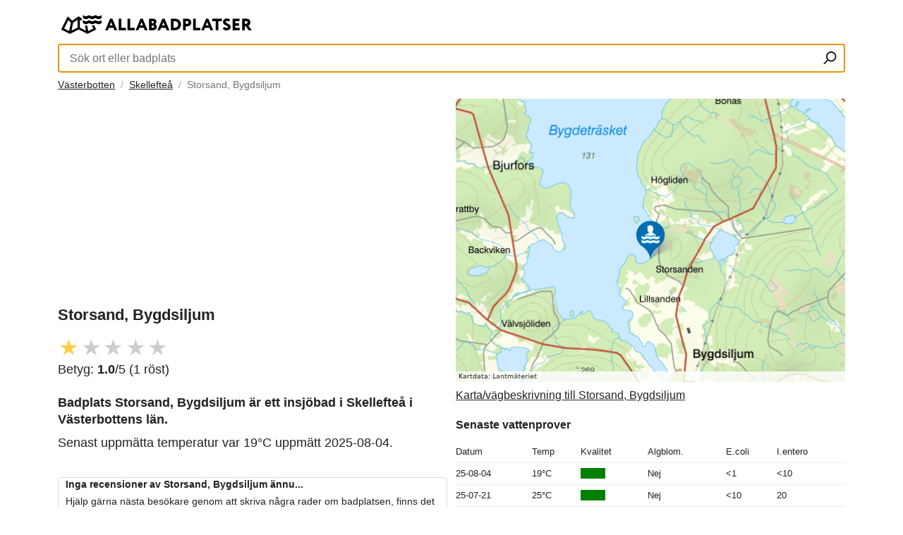

--- FILE ---
content_type: text/html; charset=UTF-8
request_url: https://www.allabadplatser.se/a/vasterbottens-lan/skelleftea/storsand-bygdsiljum/2029/
body_size: 15955
content:
<!doctype html>
<html lang="sv">

<head>
    <meta charset="utf-8" />
    <meta name="viewport" content="width=device-width, initial-scale=1" />
    <meta http-equiv="content-type" content="text/html;charset=utf-8" />
    <meta name="description" content="Badplats Storsand, Bygdsiljum är ett insjöbad i Skellefteå i Västerbottens län. " />
    <meta property="og:title" content="Storsand, Bygdsiljum på Allabadplatser.se" />
    <meta property="og:description" content="Badplats Storsand, Bygdsiljum är ett insjöbad i Skellefteå i Västerbottens län. " />
    <meta property="og:type" content="website" />

    <link rel="apple-touch-icon" sizes="180x180" href="/apple-touch-icon.png">
    <link rel="icon" type="image/png" sizes="32x32" href="/favicon-32x32.png">
    <link rel="icon" type="image/png" sizes="16x16" href="/favicon-16x16.png">
    <link rel="manifest" href="/site.webmanifest">
    <link rel="mask-icon" href="/safari-pinned-tab.svg" color="#5bbad5">
    <meta name="msapplication-TileColor" content="#2b5797">
    <meta name="theme-color" content="#ffffff">
        <link rel="canonical" href="https://www.allabadplatser.se/a/vasterbottens-lan/skelleftea/storsand-bygdsiljum/2029/">
        <!-- <link rel="stylesheet" href="/css/core.css" /> -->
    
    <style>
        @charset "utf-8";#wrapper,body{min-height:100%}#main .content_center .content_row.text_input_message .text_input_message_header span,.ni_header,h1{font-size:22px}#main .content_input_form .content_form_submit input .col_yel,.badplatsbutton{background:#ffcf4a}.hotcoldboxwrapper a,figcaption{text-decoration:none}*{font-family:Helvetica,Arial,sans-serif;margin:0;padding:0;box-sizing:border-box;-moz-box-sizing:border-box;-webkit-box-sizing:border-box;color:#222;font-weight:400;list-style-type:none}body,html{height:100%}input[type=date]{display:block;-webkit-appearance:textfield;-moz-appearance:textfield;min-height:1.2em}.grey{-moz-box-shadow:inset 3px 3px 5px #777;-webkit-box-shadow:inset 3px 3px 5px #777;-o-box-shadow:inset 3px 3px 5px #777;-ms-box-shadow:inset 3px 3px 5px #777;box-shadow:inset 3px 3px 5px #777;color:#333!important}input:disabled,textarea:disabled{background:#eee!important}._ib{display:inline-block}._fw{width:100%!important}._pr{position:relative!important}._ma{margin:0 auto!important}._oh{overflow:hidden!important}._fl{float:left!important}._fr{float:right!important}._bt{border-top:1px solid #eee!important}._bb{border-bottom:1px solid #eee!important}._ci{-webkit-border-radius:50%;-moz-border-radius:50%;border-radius:50%}._ra{-webkit-border-radius:5px;-moz-border-radius:5px;border-radius:5px}._pt0{padding-top:0!important}._pb0{padding-bottom:0!important}._ps0{padding-left:0!important;padding-right:0!important}.posrel{position:relative}._sor{overflow:hidden;width:auto}._sor img{width:100%;display:block}.main_display_image img,.margintop{margin-top:10px}.content_image_row img{height:200px;object-fit:cover}.ni_header,h1{font-weight:700}#main .content_input_form .content_form_header span,h2,h3{font-size:18px;font-weight:700}p{margin-bottom:0.5em;font-size:18px;line-height:24px}p._sm{font-size:11px}.first_paragraph,p._fb{font-weight:800;font-size:18px}strong{font-weight:700}#main .content_row ul.content_review>li button.active,.star.is-active,.yellowtext{color:#ffcf4a}#wrapper{max-width:1140px;background:#fff;padding:12px}#footer .logo,#header .logo{width:245px;padding:5px 0}#footer .logo img,#header .logo img{max-height:35px}#header .search{padding:5px 0}#header .search input{width:100%;padding:10px 35px 10px 15px;border:.1rem solid #5c5c5c;border-radius:1px;font-size:16px!important;-webkit-appearance:none;margin-bottom:0}#header .search button{background:0 0;position:absolute;top:8px;right:4px;border:0;padding:8px;cursor:pointer}.breadcrumb{padding:3px 0}.breadcrumb ul li{display:inline-block;font-size:14px;color:#757575}.breadcrumb li+li:before{padding:4px;color:#a7a7a7;content:"/\00a0"}#main>.content_center,#main>.content_left,#main>.content_right{width:50%;padding:8px 0}#main>.content_left{padding-right:6px}#main>.content_right{padding-left:6px}#main>.content_center .content_image_row{display:flex;flex-wrap:wrap;padding-bottom:20px}#main>.content_center .content_image_row:last-child{margin-bottom:0;padding-bottom:0}#main>.content_center .content_image_row>div{flex:23.5;max-width:23.5%;float:left;margin-right:2%;overflow:hidden;-webkit-border-radius:12px;-moz-border-radius:12px;border-radius:12px;box-shadow:0 2px 10px 0 rgba(0,0,0,.2);-webkit-box-shadow:0 2px 10px 0 rgba(0,0,0,.2);-moz-box-shadow:0 2px 10px 0 rgba(0,0,0,.2)}#main>.content_center .content_image_row>div:last-child{margin-right:0}#main .content_row.text_input_message{padding:10px;margin-top:14px;background:#fff;border:1px solid #ddd;-webkit-border-radius:4px;-moz-border-radius:4px;border-radius:4px}#main .content_row.text_input_message:last-child{margin-bottom:14px}.content_row.center_message{padding:8%;text-align:center}.content_row.center_message span{display:inline-block;font-size:14px;line-height:22px;color:#222;width:100%}.content_row.center_message span:first-child{font-size:34px;font-weight:700;margin-bottom:30px}#main .text_input_message .text_input_message_header{margin-bottom:6px}#main .text_input_message .text_input_message_header span{color:#222;font-size:14px;font-weight:700}#main .content_center .content_row.text_input_message{margin:0}#main .content_center .content_row.text_input_message .text_input_message_header{margin-bottom:16px}#main .text_input_message .text_input_message_header span:nth-child(2){float:right;font-weight:400}#main .content_center .content_row.text_input_message .text_input_message_header span:nth-child(2){font-size:18px}#main .text_input_message .text_input_message_content span{font-size:14px}#main .content_image_description{float:left;padding:16px}#main .content_image_description span{font-size:13px;margin-bottom:5px;display:inline-block}#main .content_image_description span:first-child{font-size:16px;font-weight:700;padding-bottom:0}#main .content_row .content_review_primary,#main .content_row .content_tempature_primary{width:50%;float:left}#main .content_row .content_review_primary span{font-size:13px}#main .content_row .content_tempature_primary .tempature_icon,#main .content_row .content_tempature_primary .tempature_info{float:right;padding-left:6px}#main .content_row .content_tempature_primary .tempature_info ul li{font-size:12px}#main .content_row .content_tempature_primary .tempature_info ul li:nth-child(2){font-size:26px;font-weight:700}#main .content_row .content_micro_header span{font-size:16px;font-weight:700}#main .content_row ul.content_review>li{display:inline-block;width:auto;margin-bottom:6px}#main .content_row ul.content_review>li button{display:block;background:0 0;border:none;color:#cdcdcd;font-size:2em;line-height:1em;cursor:pointer}#main .content_row table{display:table;border-collapse:collapse;width:100%}#main .content_row table tr{border-bottom:1px solid #eee}#main .content_row table td,#main .content_row table th{font-size:13px;line-height:30px;text-align:left}#main .content_input_form{padding:28px;background:linear-gradient(to bottom,#b3d1ff 0,#e5f4ff 100%)}#main .content_input_form .content_form_input,#main .content_input_form .content_form_submit,#main .content_input_form .content_form_text{padding-top:10px}#main .content_input_form .content_form_submit{padding-top:30px}#main .content_input_form .content_form_input input{width:100%;height:46px;border:none;padding:8px 20px;font-size:17px}#main .content_input_form .content_form_input textarea{width:100%;border:none;height:150px;padding:8px 20px;font-size:17px;-webkit-appearance:none}#main .content_input_form .content_form_submit input,.badplatsbutton{height:46px;-webkit-appearance:none;font-size:17px;color:#fff;width:100%}#main .content_input_form .content_form_submit input{border:none;background:#15682d;-webkit-border-radius:23px;-moz-border-radius:23px;border-radius:23px}#main .content_input_form .content_form_submit input:hover{background:linear-gradient(180deg,#278943 0,#145026 100%)}#main .content_input_form .content_form_text span{font-size:13px;color:#757575}.badplatsbutton{margin-top:20px;border:none;-webkit-border-radius:23px;-moz-border-radius:23px;border-radius:23px}.upload-btn-wrapper{position:relative;width:100%;overflow:hidden;display:inline-block}.upload-btn-wrapper input[type=file]{font-size:65px;position:absolute;left:0;top:0;opacity:0;margin:0}#main .content_row,#main .content_row p{padding:14px 0}#main .content_row p:first-child,#main .content_row p:last-child{padding:0}#main .content_row p:last-child{padding-bottom:0}#footer{padding:22px 0}#footer .footer_content_logo_wrap{width:300px}#footer .footer_content_contact{margin-left:300px;text-align:right}#footer .footer_content_contact li{width:100%;font-size:13px;padding:4px 0;float:right}img{max-width:100%;height:auto}picture{margin:0 0 10px;display:grid;grid-template-rows:1fr auto;break-inside:avoid}picture>img{grid-row:1/-1;grid-column:1;width:100%}figcaption{grid-row:2;grid-column:1;background-color:rgba(0,0,0,.7);color:#fff;padding:.2em .5em;font-size:.7rem;justify-self:start}figcaption a{color:#fff}._sh{box-shadow:2px 2px 2px 0 rgba(0,0,0,.1);-webkit-box-shadow:2px 2px 2px 0 rgba(0,0,0,.1);-moz-box-shadow:2px 2px 2px 0 rgba(0,0,0,.1)}.card{height:350px}.emptyhrefspan{position:absolute;width:100%;height:100%;top:0;left:0;z-index:1}.link_inside_link{position:relative;z-index:2}.autocomplete-suggestions{text-align:left;cursor:default;border:1px solid #ccc;border-top:0;background:#fff;box-shadow:-1px 1px 3px rgba(0,0,0,.1);position:absolute;display:none;z-index:9999;max-height:254px;overflow:hidden;overflow-y:auto;box-sizing:border-box}.autocomplete-suggestion{position:relative;padding:0 .6em;line-height:3em;white-space:nowrap;overflow:hidden;text-overflow:ellipsis;font-size:1em;color:#333}.autocomplete-suggestion b{font-weight:900;color:#000}.autocomplete-suggestion.selected{background:#f0f0f0}.autocomplete-suggestion a{display:block;height:100%;width:100%}.imageswrapper{column-count:3;column-gap:10px;padding:0}.weatherimagespanparent{display:flex;justify-content:space-between;padding-top:10px}.weatherimagespan{width:50px}.weatherimagespan img{padding-bottom:5px;padding-top:5px}.uvindex{border-radius:.8em;-moz-border-radius:.8em;-webkit-border-radius:.8em;color:#fff;display:inline-block;font-weight:700;line-height:1.6em;margin-right:15px;margin-top:5px;text-align:center;width:1.6em}.uvindex_0,.uvindex_1,.uvindex_2{background:#1caa00}.uvindex_3,.uvindex_4,.uvindex_5{background:#f5d51e}.uvindex_6,.uvindex_7{background:#dc7a00}.uvindex_10,.uvindex_8,.uvindex_9{background:#b60000}.uvindex_11{background:#a70090}.badplatslista ul{columns:3;-webkit-columns:3;-moz-columns:3}.badplatslista li{padding:5px}.hotcoldbox2{display:flex;justify-content:space-between;width:100%}.hotcoldboxwrapper{display:flex;justify-content:space-around;padding:20px;font-size:19px;line-height:31px;background-color:#f4f4f4;width:50%;margin:5px}.hotcoldboxwrapper a:hover{text-decoration:underline}.templist{width:330px}.templist ul li{display:flex;justify-content:space-between}.rating{display:inline-block;margin:0}.star{background:0 0;border:none;font-size:2em;padding:0 .04em;cursor:pointer;color:#cdcdcd}@media only screen and (max-width:1024px){.templist h3.blue,.templist h3.red{text-decoration:underline;text-decoration-thickness:4px}#main>.content_center .content_image_row>div{flex:49%;max-width:49%}#main>.content_center .content_image_row>div:first-child,#main>.content_center .content_image_row>div:nth-child(2){margin-bottom:20px}#main>.content_center .content_image_row>div:nth-child(2){margin-right:0}.imageswrapper{column-count:2;column-gap:10px}.hotcoldboxwrapper .circle{display:none}.templist{padding:0}.templist h3.blue{text-decoration-color:#548DCF}.templist h3.red{text-decoration-color:#F82B37}}@media only screen and (max-width:734px){.hotcoldbox2{flex-direction:column}.hotcoldboxwrapper{width:98%;margin:5px}.card{height:280px}._mh{display:none!important}.badplatslista ul{columns:2;-webkit-columns:2;-moz-columns:2}#wrapper{padding:6px}#main>.content_left,#main>.content_right{width:100%;padding-right:0}#main>.content_right{padding-left:0}#main .content_image_description{float:left;padding:10px}.imageswrapper{column-count:1;column-gap:0}#main .content_center .content_row.text_input_message .text_input_message_header span{font-size:18px}#main .content_center .content_row.text_input_message .text_input_message_header span:nth-child(2){font-size:16px}#footer .footer_content_contact,#footer .footer_content_logo_wrap{width:100%}#footer .footer_content_contact{margin-left:0;padding-top:20px;text-align:center}#footer .footer_content_logo_wrap .logo{max-width:270px}}#kommunmap,#map{width:100%;height:400px}
.popup-overlay {
  position: fixed;
  top: 0;
  left: 0;
  right: 0;
  bottom: 0;
  background-color: rgba(0, 0, 0, 0.7); /* Updated the background color to make it darker */
  display: flex;
  justify-content: center;
  align-items: center;
  z-index: 9999; /* Added z-index to make sure the popup is on top of other elements */
}

.popup {
  background-color: #f4f4f4;
  padding: 20px;
  border-radius: 5px;
  width: 80%;
  max-width: 400px;
  box-shadow: 0 3px 6px rgba(0, 0, 0, 0.16), 0 3px 6px rgba(0, 0, 0, 0.23);
}

.popup-title {
  font-size: 24px;
  font-weight: bold;
  color: #222;
  margin-bottom: 15px;
}

.popup-text {
  font-size: 16px;
  color: #222;
  margin-bottom: 20px;
}

.popup-button {
    border: none;
    background: #ffcf4a;
    -webkit-border-radius: 23px;
    -moz-border-radius: 23px;
    border-radius: 23px;
    height: 46px;
    -webkit-appearance: none;
    font-size: 17px;
    color: #000;
    width: 100%;
}
.status {
        height: 15px;
        width: 35px;
}
.tjanligt {
    background-color: green;
}
.tjanligt-anm {
    background-color: #ffcf4a;
}
.otjanligt {
    background-color: red;
}
.uppgift-saknas {
    background-color: grey;
}
        </style>

    <link rel="shortcut icon" type="image/x-icon" href="/favicon.ico">

    <title>Storsand, Bygdsiljum på Allabadplatser.se</title>
  
    
    <script>
            /* window.addEventListener('load', function() {
                var is_adsense_load = 0

                window.addEventListener('scroll', function() {
                    if (is_adsense_load == 0) {
                        is_adsense_load = 1;

                        var ele = document.createElement('script');
                        ele.async = true;
                        ele.src = 'https://pagead2.googlesyndication.com/pagead/js/adsbygoogle.js'
                        ele.setAttribute('crossorigin', 'anonymous')
                        var sc = document.getElementsByTagName('script')[0]
                        sc.parentNode.insertBefore(ele, sc);

                        (adsbygoogle = window.adsbygoogle || []).push({
                            google_ad_client: "ca-pub-5213936872537369",
                            enable_page_level_ads: true
                        });
                    }
                })
            }) */
        </script>
        <script async src="https://pagead2.googlesyndication.com/pagead/js/adsbygoogle.js?client=ca-pub-5213936872537369"
     crossorigin="anonymous"></script>
    <meta name="google-site-verification" content="JJ9hvhMzlmoJ5JgO-_pvIwTEhd5ASmbj_mydr5ar1eU" />
            <script type="application/ld+json">
        {
        "@context" : "http://schema.org",
        "@type" : "LocalBusiness",
        "name" : "Storsand, Bygdsiljum",
        "url" : "https://www.allabadplatser.se/a/vasterbottens-lan/skelleftea/storsand-bygdsiljum/2029/",
        "photo" : "https://www.allabadplatser.se",
        "image" : "https://www.allabadplatser.se",
        "publicAccess": true,
        "priceRange": "Free",
        "openingHoursSpecification": [
                {
                "@type": "OpeningHoursSpecification",
                "dayOfWeek": [
                    "Monday",
                        "Tuesday",
                        "Wednesday",
                        "Thursday",
                        "Friday",
                        "Saturday",
                        "Sunday"
                ],
                "opens": "00:00",
                "closes": "23:59"
                }
            ],
                        "aggregateRating" : {
            "@type" : "AggregateRating",
            "ratingValue" : "1",
            "reviewCount" : "1"
            },
                    "geo": {
        "@type": "GeoCoordinates",
        "latitude": "64.37692000",
        "longitude": "20.48755000"
        }
        }
        </script>
        </head>

<body>
    <div id="wrapper" class="_pr _fw _ma _oh">
            <div id="header" class="_pr _fw _fl">
            <div class="navigation _fw _fl">
                <div class="logo _pb0">
                    <a alt="Tillbaks till startsidan" href="/">
                        <svg aria-label="Tillbaks till startsidan" class="icon" width="280" height="36">
                            <use xlink:href="#logo2"></use>
                        </svg>
                    </a>
                </div>
                <div class="search _pr _fw _fl">
                    <form action="/index.php" method="GET" class="searchbar">
                        <input type="text" id="autosuggest" name="searchstr" placeholder="Sök ort eller badplats" class="_fw" required="required" autofocus/>
                        <!-- <span id="loading" style="display: none;">Loading...</span> -->
                        <div id="loading" class="loader loader--style2" style="display: none;" title="1">
                            <svg version="1.1" id="loader-1" xmlns="http://www.w3.org/2000/svg" xmlns:xlink="http://www.w3.org/1999/xlink" x="0px" y="0px"
                                width="40px" height="40px" viewBox="0 0 50 50" style="enable-background:new 0 0 50 50;" xml:space="preserve">
                            <path fill="#000" d="M25.251,6.461c-10.318,0-18.683,8.365-18.683,18.683h4.068c0-8.071,6.543-14.615,14.615-14.615V6.461z">
                                <animateTransform attributeType="xml"
                                attributeName="transform"
                                type="rotate"
                                from="0 25 25"
                                to="360 25 25"
                                dur="0.6s"
                                repeatCount="indefinite"/>
                                </path>
                            </svg>
                        </div>

                        <button type="submit" aria-label="Sök ort eller badplats">
                            <svg class="magnifyingglass" xmlns="http://www.w3.org/2000/svg" width="19" height="19" viewBox="0 0 110 110">
                                <g fill="none" stroke="#000" stroke-width="10">
                                    <path d="M35 72L5 102"></path>
                                    <circle cx="65" cy="42" r="37"></circle>
                                </g>
                            </svg>
                        </button>
                    </form>
                </div>

            </div>
        </div>
                    <div class="breadcrumb _fw _fl">
                <ul class="_fl">
                                            <li><a href="https://www.allabadplatser.se/a/vasterbottens-lan/">Västerbotten</a></li>
                                            <li><a href="https://www.allabadplatser.se/a/vasterbottens-lan/skelleftea/">Skellefteå</a></li>
                    <li class="active">Storsand, Bygdsiljum</li>
                </ul>
            </div>
            <div id="main" class="_pr _fw _fl">
                <div class="content_left _fl">
                <div id="ad-slot" style="min-height: 300px;">
                <ins class="adsbygoogle"
                            style="display:block"
                            data-ad-client="ca-pub-5213936872537369"
                            data-ad-slot="5712239117"
                            data-ad-format="auto"
                            data-full-width-responsive="true"></ins>
                        <script>
                            (adsbygoogle = window.adsbygoogle || []).push({});
                        </script>
                </div>
                    <div class="main_display_image">
                        <div class="_sor">
                                                    </div>
                    </div>
                    <div class="main_display_content _fw _fl">
                        <div class="content_row _fl _fw">

                            <h1>
                                Storsand, Bygdsiljum                            </h1>
                        </div>
                        <div class="content_row _fl _fw _pt0">
                            <div class="content_review_primary">
                                <form class="rating" id="product1">
                                    <button type="submit" class="star is-active" data-star="1">&#9733;</button><button type="submit" class="star" data-star="2">&#9733;</button><button type="submit" class="star" data-star="3">&#9733;</button><button type="submit" class="star" data-star="4">&#9733;</button><button type="submit" class="star" data-star="5">&#9733;</button>                                    <div class="total_votes">
                                        <p class="voted" id="voted"> Betyg: <strong>1.0</strong>/5 (1 röst)
                                    </div>
                                    
                                </form>
                            </div>
                                                    </div>
                        <div class="content_row _fl _fw _pt0">
                            <p class='first_paragraph'>Badplats Storsand, Bygdsiljum är ett insjöbad i Skellefteå i Västerbottens län.</p><p>Senast uppmätta temperatur var 19°C uppmätt 2025-08-04. </p>                        </div>
                        <!-- <div class="content_row _fl _fw">
                            <div class="content_micro_header">
                                <span>Väderprognos<small> från yr.no</small></span>
                            </div>
                            <div class="weatherimagespanparent ">
                                                                        <span class="weatherimagespan">
                                            11:00 <BR />
                                            <img src="/badplatsikoner/cloudy.svg" alt="cloudy" width="40" height="40"><BR />
                                            <span class="vattentemp">-19°C</span>
                                        </span>
                                                                        <span class="weatherimagespan">
                                            12:00 <BR />
                                            <img src="/badplatsikoner/partlycloudy_day.svg" alt="partlycloudy_day" width="40" height="40"><BR />
                                            <span class="vattentemp">-18°C</span>
                                        </span>
                                                                        <span class="weatherimagespan">
                                            13:00 <BR />
                                            <img src="/badplatsikoner/partlycloudy_day.svg" alt="partlycloudy_day" width="40" height="40"><BR />
                                            <span class="vattentemp">-17°C</span>
                                        </span>
                                                                        <span class="weatherimagespan">
                                            14:00 <BR />
                                            <img src="/badplatsikoner/partlycloudy_night.svg" alt="partlycloudy_night" width="40" height="40"><BR />
                                            <span class="vattentemp">-17°C</span>
                                        </span>
                                                                        <span class="weatherimagespan">
                                            15:00 <BR />
                                            <img src="/badplatsikoner/fair_night.svg" alt="fair_night" width="40" height="40"><BR />
                                            <span class="vattentemp">-17°C</span>
                                        </span>
                                                                        <span class="weatherimagespan">
                                            16:00 <BR />
                                            <img src="/badplatsikoner/fair_night.svg" alt="fair_night" width="40" height="40"><BR />
                                            <span class="vattentemp">-18°C</span>
                                        </span>
                                                            </div>
                        </div> -->
                    <!-- <div class="content_row _fl _fw _pb0">
                        <div class="content_micro_header">
                            <h3>Recensioner av <strong>Storsand, Bygdsiljum</strong></h3>
                        </div>
                    </div> -->
                    <div class="content_row _fl _fw _pb0 _pt0">
                                            <div class="content_row text_input_message _fl _fw _pt0">
                            <div class="text_input_message_header">
                                <span>Inga recensioner av Storsand, Bygdsiljum ännu...</span>
                            </div>
                            <div class="text_input_message_content">
                                <span>Hjälp gärna nästa besökare genom att skriva några rader om badplatsen, finns det toaletter? Är det långgrunt? Finns det brygga eller glasskiosk?</span>
                            </div>
                        </div>
                                        </div>
                        <div class="content_row _fl _fw">
                            <div class="content_micro_header">
                                <span>UV-index</span>
                            </div>
                            <div class="weatherimagespanparent">
                                                                        <span class="weatherimagespan">
                                            11:00 <BR />
                                            <span class="uvindex uvindex_0">0</span>
                                        </span>
                                                                        <span class="weatherimagespan">
                                            12:00 <BR />
                                            <span class="uvindex uvindex_0">0</span>
                                        </span>
                                                                        <span class="weatherimagespan">
                                            13:00 <BR />
                                            <span class="uvindex uvindex_0">0</span>
                                        </span>
                                                                        <span class="weatherimagespan">
                                            14:00 <BR />
                                            <span class="uvindex uvindex_0">0</span>
                                        </span>
                                                                        <span class="weatherimagespan">
                                            15:00 <BR />
                                            <span class="uvindex uvindex_0">0</span>
                                        </span>
                                                                        <span class="weatherimagespan">
                                            16:00 <BR />
                                            <span class="uvindex uvindex_0">0</span>
                                        </span>
                                                            </div>
                        </div>
                    </div>
                </div>
                <div class="content_right _fr">

                    <a aria-label="Länk till Google Maps"  href="https://www.google.com/maps/search/?api=1&query=64.37692000,20.48755000" target="_blank">                                                    <picture>
                                <div class="content_micro_header margintop">
                                    <span>Karta/vägbeskrivning till Storsand, Bygdsiljum</span>
                                </div>
                                <img loading="lazy" width="550" height="400" alt="Storsand, Bygdsiljum på kartan" src="/maps_lm/2029_karta.png">
                            </picture>
                                            </a>
                    <div class="main_display_content _fw _fl">
                                                    <div class="content_row _fl _fw _pb0">
                                <div class="content_micro_header">
                                    <span>Senaste vattenprover</span>
                                </div>
                            </div>
                            <div class="content_row _fl _fw">
                                <table>
                                    <tbody>
                                        <thead>
                                            <th>Datum</th>
                                            <th>Temp</th>
                                            <th>Kvalitet</th>
                                            <th>Algblom.</th>
                                            <th>E.coli</th>
                                            <th>I.entero</th>
                                        </thead>
                                                                                    <tr>
                                                <td>25-08-04</td>
                                                <td>19&deg;C</td>
                                                <td><div class="status tjanligt"></div></td>
                                                <td>Nej</td>
                                                <td><1</td>
                                                <td><10</td>
                                            </tr>
                                                                                    <tr>
                                                <td>25-07-21</td>
                                                <td>25&deg;C</td>
                                                <td><div class="status tjanligt"></div></td>
                                                <td>Nej</td>
                                                <td><10</td>
                                                <td>20</td>
                                            </tr>
                                                                                    <tr>
                                                <td>25-07-08</td>
                                                <td>13&deg;C</td>
                                                <td><div class="status tjanligt"></div></td>
                                                <td>Nej</td>
                                                <td>1</td>
                                                <td><10</td>
                                            </tr>
                                                                            </tbody>
                                </table>
                            </div>
                            <div class="content_row _fl _fw content_micro_header _pb0">
                                <div class="content_micro_header">
                                    <span>Gränsvärden</span>
                                </div>
                            </div>
                            <div class="content_row _fl _fw _pb0">
                                <table>
                                    <tbody>
                                        <thead>
                                            <th>&nbsp;</th>
                                            <th><div class="status tjanligt"></div>Tjänligt</th>
                                            <th><div class="status tjanligt-anm"></div>Tjänligt med anm.</th>
                                            <th><div class="status otjanligt"></div>Otjänligt</th>
                                        </thead>
                                        <tr>
                                            <td>E.coli</td>
                                            <td>&le;100</td>
                                            <td>>100-1000</td>
                                            <td>>1000</td>
                                        </tr>
                                        <tr>
                                            <td>I.entero</td>
                                            <td>&le;100</td>
                                            <td>>100-300</td>
                                            <td>>300</td>
                                        </tr>
                                    </tbody>
                                </table>
                            </div>
                            <div class="content_row _fl _fw">
                                <p class="_sm">
                                    E.coli – Anger halten E.coli i enheten cfu/100ml.<br />I.entero – Anger halten Intestinala enterokocker i enheten cfu/100ml.
                                </p>
                            </div>

                                                        <div class="content_row _fl _fw _pb0">
                                <div class="content_micro_header">
                                    <span>Vattenkvalitet</span>
                                </div>
                            </div>
                            <div class="content_row _fl _fw">
                                <table>
                                    <tbody>
                                        <thead>
                                            <th>År</th>
                                            <th>Vattenkvalitet</th>
                                        </thead>
                                                                                    <tr>
                                                <td>2024</td>
                                                
                                                <td>&#9733; &#9733; &#9733;  Utmärkt kvalitet</td>
                                            </tr>
                                                                                    <tr>
                                                <td>2023</td>
                                                
                                                <td>&#9733; &#9733; &#9733;  Utmärkt kvalitet</td>
                                            </tr>
                                                                                    <tr>
                                                <td>2022</td>
                                                
                                                <td>&#9733; &#9733; &#9733;  Utmärkt kvalitet</td>
                                            </tr>
                                                                            </tbody>
                                </table>
                            </div>
                                                                            <div class="content_row _fl _fw">
                            <div class="content_input_form _ra">
                                <form enctype="multipart/form-data" id="temperaturform" method="POST" action="https://www.allabadplatser.se/processtemp.php" role="form">
                                    <div class="content_form_header">
                                        <span>Rapportera vattentemperatur:</span>
                                    </div>
                                    <div class="content_form_input">
                                        <input id="tempdatum" namn="datum" aria-label="Datum för vattenprov" type="date" class="_ra" value="2026-01-30" />
                                    </div>
                                    <div class="content_form_input">
                                        <input id="temptemp" name="temperatur" type="number" placeholder="Temperatur" class="_ra" />
                                    </div>
                                    <div class="content_form_submit">
                                        <input id="temperaturbutton" type="submit" value="Rapportera temperatur" class="_ra" />
                                    </div>
                                </form>
                            </div>
                            <div class="margintop">
                            <ins class="adsbygoogle"
                            style="display:block; text-align:center;"
                            data-ad-layout="in-article"
                            data-ad-format="fluid"
                            data-ad-client="ca-pub-5213936872537369"
                            data-ad-slot="1019908710"></ins>
                        <script>
                            (adsbygoogle = window.adsbygoogle || []).push({});
                        </script>
                            </div>
                                                    </div>

                    </div>
                </div>
                <div class="content_center _fl _fw _bt _bb">
                    <div class="content_row _fl _fw _pb0">
                        <div class="content_micro_header">
                            <h2>Bilder i närheten av <strong>Storsand, Bygdsiljum</strong></h2>
                        </div>
                    </div>
                    <div class="content_row _fl _fw">
                        <div class="imageswrapper">
                                                        <div class="content_input_form _ra _ib">
<form name="upload" id="uploadForm" method="POST" enctype="multipart/form-data">
  <div class="content_form_header">
    <span>Har du en bra bild från Storsand, Bygdsiljum?</span>
  </div>
  <div class="content_form_input">
    <input type="text" name="fotobyline" placeholder="Fotobyline(valfritt)" class="_ra" />
  </div>
  <div class="content_form_text">
    <span>Genom att ladda upp en bild intygar du att du äger bilden och att den får visas på allabadplatser.se.</span>
  </div>
  <div class="upload-btn-wrapper">
    <button class="badplatsbutton" type="button">
      <svg xmlns="http://www.w3.org/2000/svg" width="20" height="20" viewBox="0 -10 100 77">
        <path fill="#333333" d="M50 32c-7.168 0-13 5.832-13 13s5.832 13 13 13 13-5.832 13-13-5.832-13-13-13z" />
        <path fill="#333333" d="M87 13H72c0-7.18-5.82-13-13-13H41c-7.18 0-13 5.82-13 13H13C5.82 13 0 18.82 0 26v38c0 7.18 5.82 13 13 13h74c7.18 0 13-5.82 13-13V26c0-7.18-5.82-13-13-13zM50 68c-12.683 0-23-10.318-23-23s10.317-23 23-23 23 10.318 23 23-10.317 23-23 23z" />
      </svg>
      <label for="imageupload">Ladda upp en bild</label>
    </button>
    <input id="imageupload" type="file" name="image" accept="image/*" />
  </div>
</form>
                            </div>
                        </div>
                    </div>
                </div>
                <div class="content_right _fr">
                    <div class="content_row _fl _fw _pb0">
                        <div class="content_micro_header">
                            <h3>Recensioner av <strong>Storsand, Bygdsiljum</strong></h3>
                        </div>
                    </div>
                                            <div class="content_row text_input_message _fl _fw">
                            <div class="text_input_message_header">
                                <span>Inga recensioner av Storsand, Bygdsiljum ännu...</span>
                            </div>
                            <div class="text_input_message_content">
                                <span>Hjälp gärna nästa besökare genom att skriva några rader om badplatsen, finns det toaletter? Är det långgrunt? Finns det brygga eller glasskiosk?</span>
                            </div>
                        </div>
                                    </div>
                <div class="content_left _fl">
                    <div class="main_display_content _fw _fl">
                        <div class="content_row _fl _fw">
                            <div class="content_input_form _ra">
                                <form>
                                    <div class="content_form_header">
                                        <span>Vad tycker du om badplatsen?</span>
                                    </div>
                                    <div class="content_form_input">
                                        <input id="reviewnamn" type="text" placeholder="Namn" class="_ra" />
                                    </div>
                                    <div class="content_form_input">
                                        <textarea id="reviewreview" class="_ra" placeholder="Hjälp gärna nästa besökare genom att skriva några rader om badplatsen, finns det toaletter? Är det långgrunt? Finns det brygga eller glasskiosk?"></textarea>
                                    </div>
                                    <div class="content_form_submit">
                                        <input id="reviewbutton" type="submit" value="Skicka recension" class="_ra col_yel" />
                                    </div>
                                </form>
                            </div>
                        </div>
                    </div>
                </div>
                                    <div class="content_center _fl _fw _bt">
                        <div class="content_row _fl _fw _pb0">
                            <div class="content_micro_header">
                                <h3>Populära badplatser i Skellefteå</h3>
                            </div>
                        </div>
                        <div class="content_row _fl _fw">
                            <div class="content_image_row _fw _fl">
                                                                    <div class="card posrel">
                                        <a aria-label="Boviksbadet" href="https://www.allabadplatser.se/a/vasterbottens-lan/skelleftea/boviksbadet/224/">
                                            <span class="emptyhrefspan"></span>
                                        </a>
                                        <div class="_sor">
                                            <picture class="_ma">
                                                <source srcset="https://www.allabadplatser.se/images2/224-boviksbadet-230208-1158-63e3804ed2ee3_700px.webp" type="image/webp" width="5472" height="2633">
                                                <source srcset="https://www.allabadplatser.se/images2/224-boviksbadet-230208-1158-63e3804ed2ee3_700px.jpg" type="image/jepg" width="5472" height="2633">
                                                <img loading="lazy" alt="" src="https://www.allabadplatser.se/images2/224-boviksbadet-230208-1158-63e3804ed2ee3_700px.jpg" width="5472" height="2633">
                                                                                            </picture>
                                        </div>
                                        <div class="content_image_description">
                                            <span>Boviksbadet</span>
                                            <span class="_mh">Badplatsen Boviksbadet ligger i Skellefteå i Västerbottens län.</span>
                                        </div>
                                    </div>
                                                                        <div class="card posrel">
                                        <a aria-label="Bureå Badhus" href="https://www.allabadplatser.se/a/vasterbottens-lan/skelleftea/burea-badhus/2884/">
                                            <span class="emptyhrefspan"></span>
                                        </a>
                                        <div class="_sor">
                                            <picture class="_ma">
                                                <source srcset="https://www.allabadplatser.se/images2/2884-burea-badhus-230409-2142-64331541dfea3_700px.webp" type="image/webp" width="2130" height="1329">
                                                <source srcset="https://www.allabadplatser.se/images2/2884-burea-badhus-230409-2142-64331541dfea3_700px.jpg" type="image/jepg" width="2130" height="1329">
                                                <img loading="lazy" alt="" src="https://www.allabadplatser.se/images2/2884-burea-badhus-230409-2142-64331541dfea3_700px.jpg" width="2130" height="1329">
                                                                                            </picture>
                                        </div>
                                        <div class="content_image_description">
                                            <span>Bureå Badhus</span>
                                            <span class="_mh">Bureå simhall är en fin badplats med både en stor och en barnpool. Det är ett bra val för familjer med små barn. Det ...</span>
                                        </div>
                                    </div>
                                                                        <div class="card posrel">
                                        <a aria-label="Österjörns camping" href="https://www.allabadplatser.se/a/vasterbottens-lan/skelleftea/osterjorns-camping/2688/">
                                            <span class="emptyhrefspan"></span>
                                        </a>
                                        <div class="_sor">
                                            <picture class="_ma">
                                                <source srcset="https://www.allabadplatser.se/images/2688_osterjornscamping_42053_wm_700px.webp" type="image/webp" width="5472" height="3648">
                                                <source srcset="https://www.allabadplatser.se/images/2688_osterjornscamping_42053_wm_700px.jpg" type="image/jepg" width="5472" height="3648">
                                                <img loading="lazy" alt="Skogsfrun" src="https://www.allabadplatser.se/images/2688_osterjornscamping_42053_wm_700px.jpg" width="5472" height="3648">
                                                                                                <figcaption>Foto: Skogsfrun <a href="https://creativecommons.org/licenses/by-sa/4.0" class="link_inside_link">CC BY-SA 4.0</a></figcaption>
                                                                                            </picture>
                                        </div>
                                        <div class="content_image_description">
                                            <span>Österjörns camping</span>
                                            <span class="_mh">Lake Österjörn Camping är en prisvärd campingplats med fina omgivningar och möjlighet att hyra båtar. </span>
                                        </div>
                                    </div>
                                                                        <div class="card posrel">
                                        <a aria-label="Burträsk Badhus" href="https://www.allabadplatser.se/a/vasterbottens-lan/skelleftea/burtrask-badhus/2886/">
                                            <span class="emptyhrefspan"></span>
                                        </a>
                                        <div class="_sor">
                                            <picture class="_ma">
                                                <source srcset="https://www.allabadplatser.se/images2/2886-burtrask-badhus-230722-0201-64bb1c5281499_700px.webp" type="image/webp" width="960" height="720">
                                                <source srcset="https://www.allabadplatser.se/images2/2886-burtrask-badhus-230722-0201-64bb1c5281499_700px.jpg" type="image/jepg" width="960" height="720">
                                                <img loading="lazy" alt="Skellefteå kommun" src="https://www.allabadplatser.se/images2/2886-burtrask-badhus-230722-0201-64bb1c5281499_700px.jpg" width="960" height="720">
                                                                                                <figcaption>Foto: Skellefteå kommun <a href="" class="link_inside_link"></a></figcaption>
                                                                                            </picture>
                                        </div>
                                        <div class="content_image_description">
                                            <span>Burträsk Badhus</span>
                                            <span class="_mh">På Burträsk Badhus finns en 16,6 meter lång simbassäng, bubbelpool, barnbassäng, gym samt renoverade omklädningsrum.</span>
                                        </div>
                                    </div>
                                                                </div>
                            <div class="content_image_row _fw _fl">
                                                            <div class="card posrel">
                                        <a aria-label="Bolidens Badhus" href="https://www.allabadplatser.se/a/vasterbottens-lan/skelleftea/bolidens-badhus/2875/">
                                            <span class="emptyhrefspan"></span>
                                        </a>
                                        <div class="_sor">
                                            <picture class="_ma">
                                                <source srcset="https://www.allabadplatser.se/images2/2875-bolidens-badhus-230409-2139-6433146fa6da2_700px.webp" type="image/webp" width="2130" height="1329">
                                                <source srcset="https://www.allabadplatser.se/images2/2875-bolidens-badhus-230409-2139-6433146fa6da2_700px.jpg" type="image/jepg" width="2130" height="1329">
                                                <img loading="lazy" alt="" src="https://www.allabadplatser.se/images2/2875-bolidens-badhus-230409-2139-6433146fa6da2_700px.jpg" width="2130" height="1329">
                                                                                            </picture>
                                        </div>
                                        <div class="content_image_description">
                                            <span>Bolidens Badhus</span>
                                            <span class="_mh">Stora bassängen är 16,5 meter lång och 8 meter bred. Passar för både motionssim och vattenlek. Det finns även en lift...</span>
                                        </div>
                                    </div>
                                                                </div>
                        </div>
                    </div>
                                <div class="content_right _fl _fw _bt _ps0">

                    <div class="content_row _fl _fw _pb0">
                        <h3>Badplatser nära Storsand, Bygdsiljum</h3>
                    </div>
                    
                        <div class="content_row text_input_message _fl _fw _sh posrel">
                            <a aria-label="Hemsjön" href="https://www.allabadplatser.se/a/vasterbottens-lan/robertsfors/hemsjon/3452/">
                                <span class="emptyhrefspan"></span>
                            </a>
                            <div class="text_input_message_header">
                                <span>Hemsjön</span>
                                <span>&xmap; 15.2 km bort</span>
                            </div>
                            <div class="text_input_message_content">
                                <span>Badplats Hemsjön ligger i Robertsfors i Västerbottens län.</span>
                            </div>
                        </div>
                    
                        <div class="content_row text_input_message _fl _fw _sh posrel">
                            <a aria-label="Bjännsjön" href="https://www.allabadplatser.se/a/vasterbottens-lan/robertsfors/bjannsjon/146/">
                                <span class="emptyhrefspan"></span>
                            </a>
                            <div class="text_input_message_header">
                                <span>Bjännsjön</span>
                                <span>&xmap; 15.7 km bort</span>
                            </div>
                            <div class="text_input_message_content">
                                <span>Bjännsjön är en trevlig badplats med långgrunt vatten som är lämpligt för familjer med småbarn.</span>
                            </div>
                        </div>
                    
                        <div class="content_row text_input_message _fl _fw _sh posrel">
                            <a aria-label="Hemsjön" href="https://www.allabadplatser.se/a/vasterbottens-lan/robertsfors/hemsjon/735/">
                                <span class="emptyhrefspan"></span>
                            </a>
                            <div class="text_input_message_header">
                                <span>Hemsjön</span>
                                <span>&xmap; 16.3 km bort</span>
                            </div>
                            <div class="text_input_message_content">
                                <span>Badplats Hemsjön ligger i Robertsfors i Västerbottens län.</span>
                            </div>
                        </div>
                    
                        <div class="content_row text_input_message _fl _fw _sh posrel">
                            <a aria-label="Ultervattenträsket" href="https://www.allabadplatser.se/a/vasterbottens-lan/robertsfors/ultervattentrasket/2326/">
                                <span class="emptyhrefspan"></span>
                            </a>
                            <div class="text_input_message_header">
                                <span>Ultervattenträsket</span>
                                <span>&xmap; 16.5 km bort</span>
                            </div>
                            <div class="text_input_message_content">
                                <span>Badplats Ultervattenträsket ligger i Robertsfors i Västerbottens län.</span>
                            </div>
                        </div>
                    
                        <div class="content_row text_input_message _fl _fw _sh posrel">
                            <a aria-label="Burträsk Badhus" href="https://www.allabadplatser.se/a/vasterbottens-lan/skelleftea/burtrask-badhus/2886/">
                                <span class="emptyhrefspan"></span>
                            </a>
                            <div class="text_input_message_header">
                                <span>Burträsk Badhus</span>
                                <span>&xmap; 17.3 km bort</span>
                            </div>
                            <div class="text_input_message_content">
                                <span>På Burträsk Badhus finns en 16,6 meter lång simbassäng, bubbelpool, barnbassäng, gym samt renoverade omklädningsrum.</span>
                            </div>
                        </div>
                    
                        <div class="content_row text_input_message _fl _fw _sh posrel">
                            <a aria-label="Burträsket, Kyrkholmen" href="https://www.allabadplatser.se/a/vasterbottens-lan/skelleftea/burtrasket-kyrkholmen/269/">
                                <span class="emptyhrefspan"></span>
                            </a>
                            <div class="text_input_message_header">
                                <span>Burträsket, Kyrkholmen</span>
                                <span>&xmap; 17.7 km bort</span>
                            </div>
                            <div class="text_input_message_content">
                                <span>Badplats Burträsket, Kyrkholmen ligger i Skellefteå i Västerbottens län.</span>
                            </div>
                        </div>
                    
                        <div class="content_row text_input_message _fl _fw _sh posrel">
                            <a aria-label="Burträsk Långnäsbadet" href="https://www.allabadplatser.se/a/vasterbottens-lan/skelleftea/burtrask-langnasbadet/268/">
                                <span class="emptyhrefspan"></span>
                            </a>
                            <div class="text_input_message_header">
                                <span>Burträsk Långnäsbadet</span>
                                <span>&xmap; 17.9 km bort</span>
                            </div>
                            <div class="text_input_message_content">
                                <span>Badplats Burträsk Långnäsbadet ligger i Skellefteå i Västerbottens län.</span>
                            </div>
                        </div>
                    
                        <div class="content_row text_input_message _fl _fw _sh posrel">
                            <a aria-label="Sanabadet" href="https://www.allabadplatser.se/a/vasterbottens-lan/umea/sanabadet/1736/">
                                <span class="emptyhrefspan"></span>
                            </a>
                            <div class="text_input_message_header">
                                <span>Sanabadet</span>
                                <span>&xmap; 19.4 km bort</span>
                            </div>
                            <div class="text_input_message_content">
                                <span>Sanabadet är en badplats med camping- och tältplatser samt toaletter och en bastu. </span>
                            </div>
                        </div>
                    
                        <div class="content_row text_input_message _fl _fw _sh posrel">
                            <a aria-label="Hamptjärnen" href="https://www.allabadplatser.se/a/vasterbottens-lan/robertsfors/hamptjarnen/682/">
                                <span class="emptyhrefspan"></span>
                            </a>
                            <div class="text_input_message_header">
                                <span>Hamptjärnen</span>
                                <span>&xmap; 19.9 km bort</span>
                            </div>
                            <div class="text_input_message_content">
                                <span>Badplats Hamptjärnen ligger i Robertsfors i Västerbottens län.</span>
                            </div>
                        </div>
                    
                        <div class="content_row text_input_message _fl _fw _sh posrel">
                            <a aria-label="Aron-Olsa träsket" href="https://www.allabadplatser.se/a/vasterbottens-lan/robertsfors/aron-olsa-trasket/73/">
                                <span class="emptyhrefspan"></span>
                            </a>
                            <div class="text_input_message_header">
                                <span>Aron-Olsa träsket</span>
                                <span>&xmap; 22.5 km bort</span>
                            </div>
                            <div class="text_input_message_content">
                                <span>Badplats Aron-Olsa träsket ligger i Robertsfors i Västerbottens län.</span>
                            </div>
                        </div>
                    
                </div>

            </div>
                    <div class="content_center _fl _fw _bb">
                <div class="content_row center_message _fl _fw">
                    <span>Simma lugnt!</span>
                    <span>Källa för vattenprover och information: Havs- och vattenmyndigheten, användare av sidan och Skellefteås kommun.
                        <br />Denna webbplats använder Flickr API men är inte godkänd eller certifierad av Flickr.
                        <br />This website uses the Flickr API but is not endorsed or certified by Flickr.
                        <br />Källa för satellitavläst vattentemperatur: Copernicus Sentinel satellit data från European Space Agency.
                        <!-- <br/>Kartdata: © <a href="https://openstreetmap.org/copyright">OpenStreetMap</a>-medverkande, Shuttle Radar Topography Mission | Kartprojektion: © <a href="http://opentopomap.org">OpenTopoMap</a> (<a href="https://creativecommons.org/licenses/by-sa/3.0/">CC-BY-SA</a>) -->
                    </span>
                </div>
            </div>
            <div id="footer" class="_fl _fw">

                <div class="footer_content_logo_wrap _fl">
                    <div class="logo _fw _ma">
                        <a href="/">
                            <svg aria-label="Tillbaks till startsidan" class="icon" width="280" height="36">
                                <use xlink:href="#logo2"></use>
                            </svg>
                        </a>
                    </div>
                </div>
                <div class="footer_content_contact _oh">
                    <ul>
                        <li>Har du frågor om sidan: <a href="mailto:info@allabadplatser.se">info@allabadplatser.se</a></li>
                        <li>Läs vår <a href="/privacypolicy.php">sekretesspolicy</a></li>
                    </ul>
                </div>
            </div>
            </div>
            <!-- SVG SPRITE -->
            <svg width="0" height="0" class="hidden">
                <symbol xmlns="http://www.w3.org/2000/svg" viewBox="0 0 350 45" id="logo2">
                    <path fill="none" d="M18.655 14.333l-7.488 14.981 8.941 4.471 3.002-14.997-.503-.503zM26.998 19.102l-2.801 14.002 10.841-5.42V13.742l-7.54 5.027z" />
                    <path d="M60.099 23.945l2.686 5.369-8.944 4.471-2.004-10.026c-.651.155-1.313.261-1.986.261-.664 0-1.32-.081-1.962-.231l1.864 9.316-10.838-5.421V13.742l3.232 2.154V11.238l-5.17-3.447-11.629 7.752-7.752-7.752-11.63 23.258 15.505 7.752 15.505-7.752 15.505 7.752 15.505-7.752-3.825-7.646c-1.006.392-2.059.617-3.135.617-.312 0-.619-.041-.927-.075zm-39.991 9.84l-8.941-4.471 7.488-14.982 3.952 3.952.503.503-3.002 14.998zm14.93-6.101l-10.841 5.421 2.801-14.002.5-.333 7.541-5.027v13.941zM77.375 5.822c-.44 0-.873.159-1.241.46-1.207.891-2.568 1.336-3.93 1.336s-2.724-.445-3.931-1.336c-.525-.297-1.092-.445-1.658-.445s-1.132.148-1.658.445c-1.207.891-2.569 1.336-3.931 1.336s-2.724-.445-3.931-1.336a3.354 3.354 0 00-1.658-.445 3.36 3.36 0 00-1.658.445c-1.207.891-2.568 1.336-3.93 1.336s-2.724-.445-3.931-1.336a1.958 1.958 0 00-1.242-.46c-.077 0-.155.005-.232.015v5.195c.078-.01.155-.015.232-.015.441 0 .874.16 1.242.46 1.207.891 2.568 1.336 3.931 1.336 1.362 0 2.724-.446 3.93-1.336a3.36 3.36 0 011.658-.445 3.36 3.36 0 011.658.445c1.207.891 2.569 1.336 3.931 1.336s2.724-.446 3.931-1.336c.525-.297 1.091-.445 1.658-.445s1.133.148 1.658.445c1.207.891 2.568 1.336 3.931 1.336 1.362 0 2.724-.446 3.93-1.336.369-.3.801-.46 1.242-.46.077 0 .155.005.232.015V5.837a1.823 1.823 0 00-.233-.015z" />
                    <path d="M76.134 15.189c-1.207.891-2.568 1.336-3.93 1.336s-2.724-.445-3.931-1.336c-.525-.297-1.092-.446-1.658-.446s-1.132.149-1.658.446c-1.207.891-2.569 1.336-3.931 1.336s-2.724-.445-3.931-1.336a3.356 3.356 0 00-1.658-.446c-.566 0-1.132.149-1.658.446a6.651 6.651 0 01-3.276 1.282c-.218.023-.436.054-.654.054-1.362 0-2.724-.445-3.931-1.336a1.958 1.958 0 00-1.243-.46c-.077 0-.154.005-.231.015v5.196c.078-.01.155-.015.232-.015.441 0 .874.159 1.242.459.462.341.951.596 1.449.806.804.34 1.641.53 2.481.53a6.3 6.3 0 001.537-.213 6.779 6.779 0 002.394-1.124 3.36 3.36 0 011.658-.445 3.36 3.36 0 011.658.445c.79.583 1.649.956 2.528 1.157.464.106.932.179 1.402.179.71 0 1.42-.128 2.108-.371a6.94 6.94 0 001.823-.966c.525-.297 1.091-.445 1.658-.445s1.133.148 1.658.445c1.207.891 2.568 1.336 3.931 1.336 1.362 0 2.724-.446 3.93-1.336a1.959 1.959 0 011.242-.459c.077 0 .155.005.232.015v-5.196a1.792 1.792 0 00-.231-.015c-.44.002-.873.161-1.242.462z" />
                    <g>
                        <path d="M83.956 32.354l8.49-20.422h4.172l8.49 20.422h-4.989l-1.692-4.289h-8.082l-1.692 4.289h-4.697zM94.4 17.912l-2.305 5.776h4.581L94.4 17.912zM107.718 32.354V11.931h4.668v16.046h8.315v4.376h-12.983zM123.423 32.354V11.931h4.668v16.046h8.315v4.376h-12.983zM137.854 32.354l8.49-20.422h4.172l8.49 20.422h-4.989l-1.692-4.289h-8.082l-1.692 4.289h-4.697zm10.444-14.442l-2.305 5.776h4.581l-2.276-5.776zM161.616 11.989c2.275-.116 4.347-.175 6.185-.175 4.639 0 6.856 2.042 6.856 5.076 0 2.013-.788 3.53-2.334 4.552v.058c1.663.613 2.917 2.217 2.917 4.667 0 2.072-.729 3.618-2.159 4.697-1.429 1.08-3.296 1.605-5.602 1.605-2.713 0-4.668-.059-5.864-.176V11.989zm4.668 4.319v3.705h1.546c1.43 0 2.159-.671 2.159-1.984 0-1.167-.992-1.838-2.247-1.838-.262-.001-.758.029-1.458.117zm0 7.789v3.822c.438.116.962.175 1.575.175 1.809 0 2.713-.729 2.713-2.158 0-1.226-.817-1.839-2.48-1.839h-1.808zM176.513 32.354l8.49-20.422h4.172l8.489 20.422h-4.988l-1.692-4.289h-8.081l-1.692 4.289h-4.698zm10.444-14.442l-2.305 5.776h4.58l-2.275-5.776zM200.275 32.354V11.931h.408c.321 0 1.312 0 2.918-.029 1.604-.029 2.654-.058 3.121-.058 3.852 0 6.71.963 8.606 2.859s2.859 4.318 2.859 7.265c0 3.005-1.021 5.514-3.063 7.498-2.013 1.955-4.901 2.947-8.636 2.947-.292 0-1.138 0-2.538-.029s-2.451-.029-3.18-.029h-.495zm4.668-16.046v11.67c.408.029.963.058 1.691.058 4.085 0 6.594-2.217 6.594-6.068 0-3.647-2.625-5.748-6.564-5.748-.758 0-1.342.029-1.721.088zM226.593 32.354h-4.668V11.931c.35 0 1.342 0 2.946-.029 1.634-.029 2.742-.029 3.297-.029 2.889 0 4.989.642 6.302 1.925 1.312 1.254 1.955 2.888 1.955 4.843 0 1.896-.7 3.53-2.071 4.872-1.372 1.312-3.21 1.983-5.485 1.983-1.021 0-1.779-.028-2.275-.087v6.945zm0-16.046v4.668c.729.087 1.458.146 2.13.146 1.487 0 2.742-.729 2.742-2.509 0-1.576-.934-2.363-2.83-2.363-.088-.001-.759.028-2.042.058zM239.669 32.354V11.931h4.668v16.046h8.314v4.376h-12.982zM254.1 32.354l8.49-20.422h4.172l8.489 20.422h-4.988l-1.692-4.289h-8.081l-1.692 4.289H254.1zm10.444-14.442l-2.305 5.776h4.581l-2.276-5.776zM273.562 16.308v-4.376h16.921v4.376h-6.127v16.046h-4.668V16.308h-6.126zM298.209 24.039c-2.422-1.051-5.573-2.714-5.515-6.564 0-1.634.612-3.034 1.809-4.172 1.196-1.138 2.801-1.721 4.785-1.721 2.597 0 4.609.759 6.01 2.247l-2.509 3.501c-1.051-.963-1.692-1.372-3.093-1.372-1.283 0-2.042.584-2.042 1.518 0 3.384 8.519 2.567 8.519 9.219 0 1.751-.671 3.181-2.013 4.318-1.312 1.138-2.976 1.691-4.989 1.691a9.99 9.99 0 01-4.201-.904c-1.342-.612-2.246-1.43-2.713-2.45l2.655-3.181c1.079 1.4 2.858 2.159 4.376 2.159 1.196 0 1.926-.612 1.926-1.575 0-1.08-1.343-1.927-3.005-2.714zM309.835 32.354V11.931h12.107v4.376h-7.439v3.588h6.564v4.376h-6.564v3.705h7.731v4.376h-12.399zM331.256 32.354h-4.668V11.931c.438 0 1.663 0 3.676-.029s3.122-.029 3.268-.029c5.28 0 7.557 2.479 7.557 6.535 0 2.771-1.139 4.755-3.443 5.893l5.952 8.053h-5.66l-4.96-7.147h-1.721v7.147zm0-16.046v4.522h1.691c2.13 0 3.181-.788 3.181-2.363 0-1.488-.934-2.217-2.83-2.217-.088-.001-.759.028-2.042.058z" />
                    </g>
                </symbol>
            </svg><!-- SLUT SVG SPRITE -->
                        <script>
                                /* Rating */
                const productRating=document.getElementById("product1"),stars=productRating.querySelectorAll(".star");let rating=0;function highlightStars(t){for(let e=0;e<t;e++)stars[e].classList.add("is-active")}function removeClassFromElements(t,e){for(let n=0;n<e.length;n++)e[n].classList.remove(t)}window.addEventListener("click",(t=>{if(!t.target.matches(".star"))return;t.preventDefault();const e=parseInt(t.target.getAttribute("data-star"));rating=e;var n=new FormData;n.append("id","2029"),n.append("rating",rating),fetch("/rating/rate.php",{method:"POST",body:n}).then((function(t){return t.json()})).then((t=>{current_rating=t.current_rating,count=t.count,islegal=t.legal,1==islegal&&(removeClassFromElements("is-active",stars),highlightStars(current_rating/count),document.getElementById("voted").innerHTML="Betyg: <strong>"+(current_rating/count).toFixed(1)+"</strong>/5 ("+count+" röster)")})).catch((function(t){console.log(t)}))}));
                
                /* autocomplete */
                var autoComplete=function(e){if(document.querySelector){var t={selector:0,source:0,minChars:3,delay:150,offsetLeft:0,offsetTop:1,cache:1,menuClass:"",renderItem:function(e,t){return t=t.replace(/[-\/\\^$*+?.()|[\]{}]/g,"\\$&"),new RegExp("("+t.split(" ").join("|")+")","gi"),'<div class="autocomplete-suggestion" data-val="'+e+'">'+e+"</div>"},onSelect:function(e,t,o){}};for(var o in e)e.hasOwnProperty(o)&&(t[o]=e[o]);for(var n="object"==typeof t.selector?[t.selector]:document.querySelectorAll(t.selector),s=0;s<n.length;s++){var c=n[s];c.sc=document.createElement("div"),c.sc.className="autocomplete-suggestions "+t.menuClass,c.autocompleteAttr=c.getAttribute("autocomplete"),c.setAttribute("autocomplete","off"),c.cache={},c.last_val="",c.updateSC=function(e,o){var n=c.getBoundingClientRect();if(c.sc.style.left=Math.round(n.left+(window.pageXOffset||document.documentElement.scrollLeft)+t.offsetLeft)+"px",c.sc.style.top=Math.round(n.bottom+(window.pageYOffset||document.documentElement.scrollTop)+t.offsetTop)+"px",c.sc.style.width=Math.round(n.right-n.left)+"px",!e&&(c.sc.style.display="block",c.sc.maxHeight||(c.sc.maxHeight=parseInt((window.getComputedStyle?getComputedStyle(c.sc,null):c.sc.currentStyle).maxHeight)),c.sc.suggestionHeight||(c.sc.suggestionHeight=c.sc.querySelector(".autocomplete-suggestion").offsetHeight),c.sc.suggestionHeight))if(o){var s=c.sc.scrollTop,a=o.getBoundingClientRect().top-c.sc.getBoundingClientRect().top;a+c.sc.suggestionHeight-c.sc.maxHeight>0?c.sc.scrollTop=a+c.sc.suggestionHeight+s-c.sc.maxHeight:a<0&&(c.sc.scrollTop=a+s)}else c.sc.scrollTop=0},u(window,"resize",c.updateSC),document.body.appendChild(c.sc),i("autocomplete-suggestion","mouseleave",(function(e){var t=c.sc.querySelector(".autocomplete-suggestion.selected");t&&setTimeout((function(){t.className=t.className.replace("selected","")}),20)}),c.sc),i("autocomplete-suggestion","mouseover",(function(e){var t=c.sc.querySelector(".autocomplete-suggestion.selected");t&&(t.className=t.className.replace("selected","")),this.className+=" selected"}),c.sc),c.blurHandler=function(){try{var e=document.querySelector(".autocomplete-suggestions:hover")}catch(t){e=0}e?c!==document.activeElement&&setTimeout((function(){c.focus()}),20):(c.last_val=c.value,c.sc.style.display="none",setTimeout((function(){c.sc.style.display="none"}),350))},u(c,"blur",c.blurHandler);var a=function(e){var o=c.value;if(c.cache[o]=e,e.length&&o.length>=t.minChars){for(var n="",s=0;s<e.length;s++)n+=t.renderItem(e[s],o);c.sc.innerHTML=n,c.updateSC(0)}else c.sc.style.display="none"};c.keydownHandler=function(e){},u(c,"keydown",c.keydownHandler),c.keyupHandler=function(e){var o=window.event?e.keyCode:e.which;if(!o||(o<35||o>40)&&13!=o&&27!=o){var n=c.value;if(n.length>=t.minChars){if(n!=c.last_val){if(c.last_val=n,clearTimeout(c.timer),t.cache){if(n in c.cache)return void a(c.cache[n]);for(var s=1;s<n.length-t.minChars;s++){var l=n.slice(0,n.length-s);if(l in c.cache&&!c.cache[l].length)return void a([])}}c.timer=setTimeout((function(){t.source(n,a)}),t.delay)}}else c.last_val=n,c.sc.style.display="none"}},u(c,"keyup",c.keyupHandler),c.focusHandler=function(e){c.last_val="\n",c.keyupHandler(e)},t.minChars||u(c,"focus",c.focusHandler)}this.destroy=function(){for(var e=0;e<n.length;e++){var t=n[e];r(window,"resize",t.updateSC),r(t,"blur",t.blurHandler),r(t,"focus",t.focusHandler),r(t,"keydown",t.keydownHandler),r(t,"keyup",t.keyupHandler),t.autocompleteAttr?t.setAttribute("autocomplete",t.autocompleteAttr):t.removeAttribute("autocomplete"),document.body.removeChild(t.sc),t=null}}}function l(e,t){return e.classList?e.classList.contains(t):new RegExp("\\b"+t+"\\b").test(e.className)}function u(e,t,o){e.attachEvent?e.attachEvent("on"+t,o):e.addEventListener(t,o)}function r(e,t,o){e.detachEvent?e.detachEvent("on"+t,o):e.removeEventListener(t,o)}function i(e,t,o,n){u(n||document,t,(function(t){for(var n,s=t.target||t.srcElement;s&&!(n=l(s,e));)s=s.parentElement;n&&o.call(s,t)}))}};function getAjax(e,t){var o=window.XMLHttpRequest?new XMLHttpRequest:new ActiveXObject("Microsoft.XMLHTTP");return o.open("GET",e),o.onreadystatechange=function(){o.readyState>3&&200==o.status&&t(o.responseText)},o.setRequestHeader("X-Requested-With","XMLHttpRequest"),o.send(),o}"function"==typeof define&&define.amd?define("autoComplete",(function(){return autoComplete})):"undefined"!=typeof module&&module.exports?module.exports=autoComplete:window.autoComplete=autoComplete,new autoComplete({selector:"#autosuggest",minChars:1,cache:!1,delay:0,source:function(e,t){document.getElementById("loading").style.display="inline";try{xhr.abort()}catch(e){}xhr=getAjax("/process_data.php?query="+e,(function(e){document.getElementById("loading").style.display="none";var o=JSON.parse(e);t(o)}))}});

                window.onload = function(event) {

                                            document.querySelector("#reviewbutton").addEventListener("click", function(event) {
                            event.preventDefault();
                            thebutton = document.getElementById('reviewbutton');

                            reviewnamn = document.querySelector('#reviewnamn').value;
                            reviewreview = document.querySelector('#reviewreview').value;

                            var params = new FormData();

                            params.append('namn', reviewnamn);
                            params.append('review', reviewreview);
                            params.append('page_id', 2029);

                            thebutton.classList.add('grey');
                            thebutton.setAttribute("value", "Tack för recension!");
                            thebutton.disabled = true;
                            document.querySelector('#reviewnamn').disabled = true;
                            document.querySelector('#reviewreview').disabled = true;

                            var request = new XMLHttpRequest();
                            request.open("POST", "https://www.allabadplatser.se/processreview.php");
                            request.send(params);

                        }, false);

                        document.querySelector("#temperaturbutton").addEventListener("click", function(event) {
                            event.preventDefault();
                            thebutton = document.getElementById('temperaturbutton');

                            temptemp = document.querySelector('#temptemp').value;
                            tempdatum = document.querySelector('#tempdatum').value;

                            var params = new FormData();

                            params.append('datum', tempdatum);
                            params.append('temperatur', temptemp);
                            params.append('page_id', 2029);

                            thebutton.classList.add('grey');
                            thebutton.setAttribute("value", "Tack för temperaturrapport!");
                            thebutton.disabled = true;
                            document.querySelector('#tempdatum').disabled = true;
                            document.querySelector('#temptemp').disabled = true;

                            var request = new XMLHttpRequest();
                            request.open("POST", "https://www.allabadplatser.se/processtemp.php");
                            request.send(params);

                        }, false);
                                                                
                                    };
            </script>
            

            <!-- Default Statcounter code for Allabadplatser.se http://www.allabadplatser.se/ -->
            <script type="text/javascript">
                var sc_project = 10165339;
                var sc_invisible = 1;
                var sc_security = "a378cc51";
            </script>
            <script type="text/javascript" src="https://www.statcounter.com/counter/counter.js" async></script>

<script>
document.getElementById('imageupload').addEventListener('change', function (e) {
  const file = e.target.files[0];
  if (!file) return;

  const form = document.getElementById('uploadForm');
  const formData = new FormData();

  // Add text fields manually
  const byline = form.querySelector('[name="fotobyline"]').value;
  formData.append('fotobyline', byline);

  const reader = new FileReader();
  reader.onload = function (event) {
    const img = new Image();
    img.onload = function () {
      const maxWidth = 1200;
      const scale = Math.min(1, maxWidth / img.width);
      const canvas = document.createElement('canvas');
      canvas.width = img.width * scale;
      canvas.height = img.height * scale;

      const ctx = canvas.getContext('2d');
      ctx.drawImage(img, 0, 0, canvas.width, canvas.height);

      canvas.toBlob(function (blob) {
        const compressedFile = new File([blob], file.name, { type: 'image/jpeg' });
        formData.append('image', compressedFile);

        // Submit via fetch
        fetch('', {
          method: 'POST',
          body: formData
        }).then(res => res.text())
          .then(html => {
  document.body.innerHTML = html;
  const overlay = document.getElementById("popup-overlay");
  if (overlay) {
    overlay.addEventListener("click", function () {
      location.href = location.href;
    });
  }
})
          .catch(err => console.error(err));
      }, 'image/jpeg', 0.7);
    };
    img.src = event.target.result;
  };
  reader.readAsDataURL(file);
});
</script>
</body>

</html>

--- FILE ---
content_type: text/html; charset=utf-8
request_url: https://www.google.com/recaptcha/api2/aframe
body_size: 266
content:
<!DOCTYPE HTML><html><head><meta http-equiv="content-type" content="text/html; charset=UTF-8"></head><body><script nonce="-lQH8ajzl3JLeMTUbs9VGQ">/** Anti-fraud and anti-abuse applications only. See google.com/recaptcha */ try{var clients={'sodar':'https://pagead2.googlesyndication.com/pagead/sodar?'};window.addEventListener("message",function(a){try{if(a.source===window.parent){var b=JSON.parse(a.data);var c=clients[b['id']];if(c){var d=document.createElement('img');d.src=c+b['params']+'&rc='+(localStorage.getItem("rc::a")?sessionStorage.getItem("rc::b"):"");window.document.body.appendChild(d);sessionStorage.setItem("rc::e",parseInt(sessionStorage.getItem("rc::e")||0)+1);localStorage.setItem("rc::h",'1769769413897');}}}catch(b){}});window.parent.postMessage("_grecaptcha_ready", "*");}catch(b){}</script></body></html>